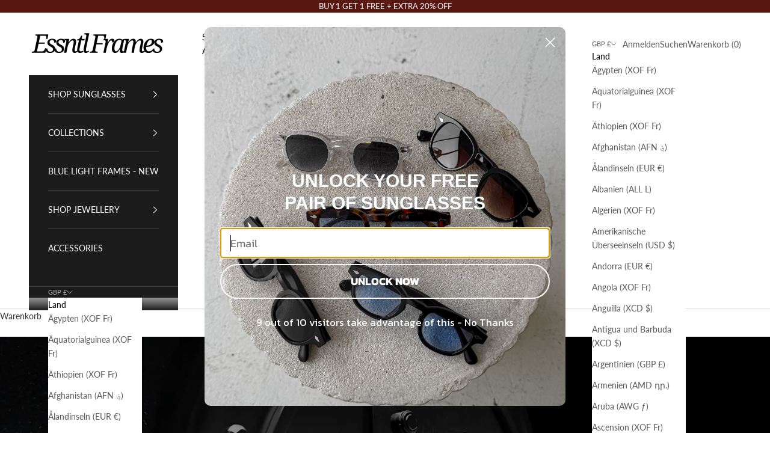

--- FILE ---
content_type: image/svg+xml
request_url: https://essntlframes.com/cdn/shop/files/NEW_LOGOS_280_x_80_px_2.svg?v=1745661677&width=280
body_size: 2409
content:
<svg version="1.0" preserveAspectRatio="xMidYMid meet" height="80" viewBox="0 0 210 60" zoomAndPan="magnify" width="280" xmlns:xlink="http://www.w3.org/1999/xlink" xmlns="http://www.w3.org/2000/svg"><defs><g></g></defs><g fill-opacity="1" fill="#ffffff"><g transform="translate(5.072728, 43.159214)"><g><path d="M 7.140625 -1.921875 L 14.5625 -1.921875 C 16.738281 -1.921875 18.195312 -2.972656 18.9375 -5.078125 L 19.53125 -6.734375 L 21.546875 -6.734375 L 19.859375 0 L -0.8125 0 L -0.515625 -1.625 L 0 -1.625 C 1.300781 -1.625 2.207031 -1.851562 2.71875 -2.3125 C 3.226562 -2.769531 3.570312 -3.398438 3.75 -4.203125 L 7.75 -23.125 C 7.832031 -23.476562 7.875 -23.785156 7.875 -24.046875 C 7.875 -24.648438 7.695312 -25.109375 7.34375 -25.421875 C 6.988281 -25.742188 6.257812 -25.90625 5.15625 -25.90625 L 4.671875 -25.90625 L 5 -27.515625 L 24.4375 -27.515625 L 23.203125 -20.78125 L 21.1875 -20.78125 L 21.3125 -21.96875 C 21.375 -22.570312 21.40625 -22.921875 21.40625 -23.015625 C 21.40625 -24.734375 20.488281 -25.59375 18.65625 -25.59375 L 12.171875 -25.59375 L 9.96875 -15.34375 L 19.28125 -15.34375 L 18.890625 -13.453125 L 9.59375 -13.453125 Z M 7.140625 -1.921875"></path></g></g></g><g fill-opacity="1" fill="#ffffff"><g transform="translate(24.688961, 43.159214)"><g><path d="M 13.953125 -14.96875 C 13.953125 -16.257812 13.644531 -17.289062 13.03125 -18.0625 C 12.425781 -18.84375 11.578125 -19.234375 10.484375 -19.234375 C 9.328125 -19.234375 8.410156 -18.921875 7.734375 -18.296875 C 7.066406 -17.679688 6.734375 -16.890625 6.734375 -15.921875 C 6.734375 -15.066406 7.050781 -14.335938 7.6875 -13.734375 C 8.332031 -13.140625 9.328125 -12.546875 10.671875 -11.953125 C 13.753906 -10.566406 15.296875 -8.570312 15.296875 -5.96875 C 15.296875 -4.070312 14.566406 -2.539062 13.109375 -1.375 C 11.660156 -0.207031 9.734375 0.375 7.328125 0.375 C 5.378906 0.375 3.828125 -0.015625 2.671875 -0.796875 C 1.523438 -1.578125 0.953125 -2.632812 0.953125 -3.96875 C 0.953125 -4.800781 1.179688 -5.429688 1.640625 -5.859375 C 2.097656 -6.296875 2.679688 -6.515625 3.390625 -6.515625 C 3.390625 -4.921875 3.773438 -3.679688 4.546875 -2.796875 C 5.316406 -1.910156 6.398438 -1.46875 7.796875 -1.46875 C 10.566406 -1.46875 11.953125 -2.660156 11.953125 -5.046875 C 11.953125 -5.960938 11.65625 -6.734375 11.0625 -7.359375 C 10.476562 -7.992188 9.476562 -8.640625 8.0625 -9.296875 C 6.207031 -10.171875 4.960938 -11.078125 4.328125 -12.015625 C 3.703125 -12.953125 3.390625 -14.035156 3.390625 -15.265625 C 3.390625 -16.941406 4.078125 -18.316406 5.453125 -19.390625 C 6.828125 -20.460938 8.617188 -21 10.828125 -21 C 12.722656 -21 14.195312 -20.644531 15.25 -19.9375 C 16.3125 -19.238281 16.84375 -18.378906 16.84375 -17.359375 C 16.84375 -15.765625 15.878906 -14.96875 13.953125 -14.96875 Z M 13.953125 -14.96875"></path></g></g></g><g fill-opacity="1" fill="#ffffff"><g transform="translate(38.170773, 43.159214)"><g><path d="M 13.953125 -14.96875 C 13.953125 -16.257812 13.644531 -17.289062 13.03125 -18.0625 C 12.425781 -18.84375 11.578125 -19.234375 10.484375 -19.234375 C 9.328125 -19.234375 8.410156 -18.921875 7.734375 -18.296875 C 7.066406 -17.679688 6.734375 -16.890625 6.734375 -15.921875 C 6.734375 -15.066406 7.050781 -14.335938 7.6875 -13.734375 C 8.332031 -13.140625 9.328125 -12.546875 10.671875 -11.953125 C 13.753906 -10.566406 15.296875 -8.570312 15.296875 -5.96875 C 15.296875 -4.070312 14.566406 -2.539062 13.109375 -1.375 C 11.660156 -0.207031 9.734375 0.375 7.328125 0.375 C 5.378906 0.375 3.828125 -0.015625 2.671875 -0.796875 C 1.523438 -1.578125 0.953125 -2.632812 0.953125 -3.96875 C 0.953125 -4.800781 1.179688 -5.429688 1.640625 -5.859375 C 2.097656 -6.296875 2.679688 -6.515625 3.390625 -6.515625 C 3.390625 -4.921875 3.773438 -3.679688 4.546875 -2.796875 C 5.316406 -1.910156 6.398438 -1.46875 7.796875 -1.46875 C 10.566406 -1.46875 11.953125 -2.660156 11.953125 -5.046875 C 11.953125 -5.960938 11.65625 -6.734375 11.0625 -7.359375 C 10.476562 -7.992188 9.476562 -8.640625 8.0625 -9.296875 C 6.207031 -10.171875 4.960938 -11.078125 4.328125 -12.015625 C 3.703125 -12.953125 3.390625 -14.035156 3.390625 -15.265625 C 3.390625 -16.941406 4.078125 -18.316406 5.453125 -19.390625 C 6.828125 -20.460938 8.617188 -21 10.828125 -21 C 12.722656 -21 14.195312 -20.644531 15.25 -19.9375 C 16.3125 -19.238281 16.84375 -18.378906 16.84375 -17.359375 C 16.84375 -15.765625 15.878906 -14.96875 13.953125 -14.96875 Z M 13.953125 -14.96875"></path></g></g></g><g fill-opacity="1" fill="#ffffff"><g transform="translate(51.652585, 43.159214)"><g><path d="M 5.28125 0 L 1.6875 0 L 4.9375 -15.484375 C 5.082031 -16.203125 5.15625 -16.78125 5.15625 -17.21875 C 5.15625 -18.4375 4.257812 -19.046875 2.46875 -19.046875 L 2.171875 -19.046875 L 2.5 -20.671875 L 9.640625 -20.671875 L 8.59375 -15.8125 L 8.984375 -15.8125 C 11.066406 -19.269531 13.40625 -21 16 -21 C 18.75 -21 20.125 -19.578125 20.125 -16.734375 C 20.125 -15.921875 19.890625 -14.507812 19.421875 -12.5 L 18.421875 -7.9375 C 18.085938 -6.394531 17.921875 -5.046875 17.921875 -3.890625 C 17.921875 -2.660156 18.375 -2.046875 19.28125 -2.046875 C 20.019531 -2.046875 20.835938 -2.34375 21.734375 -2.9375 L 22.4375 -1.8125 C 20.75 -0.351562 19.179688 0.375 17.734375 0.375 C 16.660156 0.375 15.804688 0.03125 15.171875 -0.65625 C 14.546875 -1.34375 14.234375 -2.28125 14.234375 -3.46875 C 14.234375 -4.644531 14.476562 -6.378906 14.96875 -8.671875 L 15.84375 -12.671875 C 16.21875 -14.222656 16.40625 -15.421875 16.40625 -16.265625 C 16.40625 -17.785156 15.816406 -18.546875 14.640625 -18.546875 C 13.210938 -18.546875 11.75 -17.578125 10.25 -15.640625 C 8.75 -13.710938 7.785156 -11.785156 7.359375 -9.859375 Z M 5.28125 0"></path></g></g></g><g fill-opacity="1" fill="#ffffff"><g transform="translate(70.346774, 43.159214)"><g><path d="M 11.59375 -2.90625 L 12.25 -1.46875 C 10.519531 -0.238281 8.789062 0.375 7.0625 0.375 C 4.257812 0.375 2.859375 -1.125 2.859375 -4.125 C 2.859375 -5.09375 2.984375 -6.171875 3.234375 -7.359375 L 5.59375 -18.46875 L 2.65625 -18.46875 L 3.015625 -20 C 5.523438 -20 7.488281 -21.800781 8.90625 -25.40625 L 10.671875 -25.40625 L 9.671875 -20.671875 L 14.34375 -20.671875 L 13.875 -18.46875 L 9.203125 -18.46875 L 6.875 -7.46875 C 6.5625 -5.988281 6.40625 -4.882812 6.40625 -4.15625 C 6.40625 -2.75 7.085938 -2.046875 8.453125 -2.046875 C 9.492188 -2.046875 10.539062 -2.332031 11.59375 -2.90625 Z M 11.59375 -2.90625"></path></g></g></g><g fill-opacity="1" fill="#ffffff"><g transform="translate(80.140409, 43.159214)"><g><path d="M 3.890625 -27.671875 L 4.234375 -29.28125 L 11.515625 -29.28125 L 7.0625 -8.28125 C 6.664062 -6.445312 6.46875 -5.023438 6.46875 -4.015625 C 6.46875 -2.703125 6.894531 -2.046875 7.75 -2.046875 C 8.488281 -2.046875 9.410156 -2.378906 10.515625 -3.046875 L 11.21875 -1.921875 C 9.4375 -0.390625 7.695312 0.375 6 0.375 C 5.070312 0.375 4.3125 0.0351562 3.71875 -0.640625 C 3.125 -1.316406 2.828125 -2.195312 2.828125 -3.28125 C 2.828125 -4.488281 3.109375 -6.503906 3.671875 -9.328125 L 6.8125 -24.125 C 6.976562 -24.894531 7.0625 -25.472656 7.0625 -25.859375 C 7.0625 -27.066406 6.15625 -27.671875 4.34375 -27.671875 Z M 3.890625 -27.671875"></path></g></g></g><g fill-opacity="1" fill="#ffffff"><g transform="translate(87.468982, 43.159214)"><g></g></g></g><g fill-opacity="1" fill="#ffffff"><g transform="translate(93.085191, 43.159214)"><g><path d="M -0.515625 -1.625 L 0 -1.625 C 1.207031 -1.625 2.070312 -1.828125 2.59375 -2.234375 C 3.125 -2.648438 3.507812 -3.304688 3.75 -4.203125 L 7.796875 -23.28125 C 7.890625 -23.757812 7.9375 -24.117188 7.9375 -24.359375 C 7.9375 -25.390625 7.007812 -25.90625 5.15625 -25.90625 L 4.671875 -25.90625 L 5 -27.515625 L 24.4375 -27.515625 L 23.203125 -20.78125 L 21.1875 -20.78125 L 21.265625 -21.453125 C 21.273438 -21.691406 21.296875 -21.921875 21.328125 -22.140625 C 21.378906 -22.566406 21.40625 -22.859375 21.40625 -23.015625 C 21.40625 -24.734375 20.4375 -25.59375 18.5 -25.59375 L 12.171875 -25.59375 L 9.78125 -14.453125 L 19.078125 -14.453125 L 18.6875 -12.578125 L 9.40625 -12.578125 L 7.671875 -4.390625 C 7.585938 -3.972656 7.546875 -3.648438 7.546875 -3.421875 C 7.546875 -2.222656 8.4375 -1.625 10.21875 -1.625 L 11.484375 -1.625 L 11.1875 0 L -0.8125 0 Z M -0.515625 -1.625"></path></g></g></g><g fill-opacity="1" fill="#ffffff"><g transform="translate(111.421853, 43.159214)"><g><path d="M 15.03125 -15.453125 C 15.03125 -17.484375 14.519531 -18.5 13.5 -18.5 C 12.300781 -18.5 11.035156 -17.328125 9.703125 -14.984375 C 8.367188 -12.640625 7.378906 -9.984375 6.734375 -7.015625 L 5.28125 0 L 1.6875 0 L 4.9375 -15.484375 C 5.082031 -16.203125 5.15625 -16.78125 5.15625 -17.21875 C 5.15625 -18.4375 4.132812 -19.046875 2.09375 -19.046875 L 1.765625 -19.046875 L 2.125 -20.671875 L 8.9375 -20.671875 L 8.125 -15.109375 L 8.53125 -15.109375 C 9.550781 -17.410156 10.5625 -18.972656 11.5625 -19.796875 C 12.570312 -20.628906 13.742188 -21.046875 15.078125 -21.046875 C 17.179688 -21.046875 18.234375 -20.160156 18.234375 -18.390625 C 18.234375 -16.429688 17.164062 -15.453125 15.03125 -15.453125 Z M 15.03125 -15.453125"></path></g></g></g><g fill-opacity="1" fill="#ffffff"><g transform="translate(124.282574, 43.159214)"><g><path d="M 14.078125 -5.8125 L 13.828125 -5.8125 C 11.984375 -1.6875 9.582031 0.375 6.625 0.375 C 5.050781 0.375 3.828125 -0.238281 2.953125 -1.46875 C 2.085938 -2.707031 1.65625 -4.4375 1.65625 -6.65625 C 1.65625 -10.195312 2.753906 -13.476562 4.953125 -16.5 C 7.160156 -19.53125 9.890625 -21.046875 13.140625 -21.046875 C 14.878906 -21.046875 16.382812 -20.582031 17.65625 -19.65625 L 19.34375 -20.625 L 20.59375 -20.625 L 17.953125 -8.28125 C 17.578125 -6.507812 17.390625 -5.085938 17.390625 -4.015625 C 17.390625 -2.703125 17.8125 -2.046875 18.65625 -2.046875 C 19.382812 -2.046875 20.3125 -2.378906 21.4375 -3.046875 L 22.140625 -1.921875 C 20.296875 -0.390625 18.476562 0.375 16.6875 0.375 C 14.6875 0.375 13.6875 -0.691406 13.6875 -2.828125 C 13.6875 -3.640625 13.816406 -4.632812 14.078125 -5.8125 Z M 16.265625 -17.921875 C 15.671875 -18.847656 14.695312 -19.3125 13.34375 -19.3125 C 11.144531 -19.3125 9.300781 -17.914062 7.8125 -15.125 C 6.332031 -12.332031 5.59375 -9.460938 5.59375 -6.515625 C 5.59375 -3.535156 6.398438 -2.046875 8.015625 -2.046875 C 9.296875 -2.046875 10.640625 -2.992188 12.046875 -4.890625 C 13.453125 -6.785156 14.378906 -8.859375 14.828125 -11.109375 Z M 16.265625 -17.921875"></path></g></g></g><g fill-opacity="1" fill="#ffffff"><g transform="translate(142.205256, 43.159214)"><g><path d="M 17.3125 0 L 13.640625 0 C 13.640625 -0.570312 13.800781 -1.90625 14.125 -4 C 14.457031 -6.09375 14.738281 -7.648438 14.96875 -8.671875 L 15.84375 -12.671875 C 16.21875 -14.222656 16.40625 -15.421875 16.40625 -16.265625 C 16.40625 -17.785156 15.816406 -18.546875 14.640625 -18.546875 C 13.210938 -18.546875 11.742188 -17.566406 10.234375 -15.609375 C 8.722656 -13.660156 7.765625 -11.742188 7.359375 -9.859375 L 5.28125 0 L 1.6875 0 L 4.9375 -15.484375 C 5.082031 -16.203125 5.15625 -16.78125 5.15625 -17.21875 C 5.15625 -18.4375 4.257812 -19.046875 2.46875 -19.046875 L 2.171875 -19.046875 L 2.5 -20.671875 L 9.640625 -20.671875 L 8.59375 -15.8125 L 8.984375 -15.8125 C 11.066406 -19.269531 13.40625 -21 16 -21 C 18.75 -21 20.125 -19.578125 20.125 -16.734375 C 20.125 -16.421875 20.097656 -16.113281 20.046875 -15.8125 L 20.421875 -15.8125 C 22.515625 -19.269531 24.851562 -21 27.4375 -21 C 30.1875 -21 31.5625 -19.578125 31.5625 -16.734375 C 31.5625 -15.921875 31.332031 -14.507812 30.875 -12.5 L 29.875 -7.9375 C 29.539062 -6.445312 29.375 -5.097656 29.375 -3.890625 C 29.375 -2.660156 29.820312 -2.046875 30.71875 -2.046875 C 31.457031 -2.046875 32.28125 -2.34375 33.1875 -2.9375 L 33.875 -1.8125 C 32.25 -0.351562 30.679688 0.375 29.171875 0.375 C 28.117188 0.375 27.269531 0.03125 26.625 -0.65625 C 25.988281 -1.34375 25.671875 -2.28125 25.671875 -3.46875 C 25.671875 -4.644531 25.914062 -6.378906 26.40625 -8.671875 L 27.0625 -11.6875 C 27.601562 -14.15625 27.875 -15.679688 27.875 -16.265625 C 27.875 -17.785156 27.28125 -18.546875 26.09375 -18.546875 C 24.769531 -18.546875 23.40625 -17.695312 22 -16 C 20.59375 -14.3125 19.609375 -12.546875 19.046875 -10.703125 L 18.421875 -7.9375 C 18.265625 -7.238281 18.039062 -5.863281 17.75 -3.8125 C 17.457031 -1.769531 17.3125 -0.5 17.3125 0 Z M 17.3125 0"></path></g></g></g><g fill-opacity="1" fill="#ffffff"><g transform="translate(172.340334, 43.159214)"><g><path d="M 15.453125 -4.8125 C 15.710938 -4.65625 15.84375 -4.335938 15.84375 -3.859375 C 15.84375 -2.828125 15.238281 -1.863281 14.03125 -0.96875 C 12.820312 -0.0703125 11.203125 0.375 9.171875 0.375 C 6.921875 0.375 5.101562 -0.332031 3.71875 -1.75 C 2.34375 -3.164062 1.65625 -5.109375 1.65625 -7.578125 C 1.65625 -10.941406 2.738281 -14.023438 4.90625 -16.828125 C 7.082031 -19.640625 9.828125 -21.046875 13.140625 -21.046875 C 14.765625 -21.046875 16.023438 -20.65625 16.921875 -19.875 C 17.828125 -19.09375 18.28125 -18.007812 18.28125 -16.625 C 18.28125 -14.539062 17.195312 -12.722656 15.03125 -11.171875 C 12.863281 -9.628906 10.21875 -8.859375 7.09375 -8.859375 L 6.4375 -8.859375 C 6.207031 -8.859375 5.972656 -8.875 5.734375 -8.90625 C 5.691406 -8.550781 5.671875 -8.007812 5.671875 -7.28125 C 5.671875 -3.789062 7.082031 -2.046875 9.90625 -2.046875 C 12.09375 -2.046875 13.941406 -2.96875 15.453125 -4.8125 Z M 6.09375 -10.671875 L 6.46875 -10.671875 C 8.738281 -10.671875 10.609375 -11.222656 12.078125 -12.328125 C 13.554688 -13.429688 14.296875 -14.863281 14.296875 -16.625 C 14.296875 -18.34375 13.550781 -19.203125 12.0625 -19.203125 C 10.820312 -19.203125 9.660156 -18.421875 8.578125 -16.859375 C 7.503906 -15.296875 6.675781 -13.234375 6.09375 -10.671875 Z M 6.09375 -10.671875"></path></g></g></g><g fill-opacity="1" fill="#ffffff"><g transform="translate(186.951173, 43.159214)"><g><path d="M 13.953125 -14.96875 C 13.953125 -16.257812 13.644531 -17.289062 13.03125 -18.0625 C 12.425781 -18.84375 11.578125 -19.234375 10.484375 -19.234375 C 9.328125 -19.234375 8.410156 -18.921875 7.734375 -18.296875 C 7.066406 -17.679688 6.734375 -16.890625 6.734375 -15.921875 C 6.734375 -15.066406 7.050781 -14.335938 7.6875 -13.734375 C 8.332031 -13.140625 9.328125 -12.546875 10.671875 -11.953125 C 13.753906 -10.566406 15.296875 -8.570312 15.296875 -5.96875 C 15.296875 -4.070312 14.566406 -2.539062 13.109375 -1.375 C 11.660156 -0.207031 9.734375 0.375 7.328125 0.375 C 5.378906 0.375 3.828125 -0.015625 2.671875 -0.796875 C 1.523438 -1.578125 0.953125 -2.632812 0.953125 -3.96875 C 0.953125 -4.800781 1.179688 -5.429688 1.640625 -5.859375 C 2.097656 -6.296875 2.679688 -6.515625 3.390625 -6.515625 C 3.390625 -4.921875 3.773438 -3.679688 4.546875 -2.796875 C 5.316406 -1.910156 6.398438 -1.46875 7.796875 -1.46875 C 10.566406 -1.46875 11.953125 -2.660156 11.953125 -5.046875 C 11.953125 -5.960938 11.65625 -6.734375 11.0625 -7.359375 C 10.476562 -7.992188 9.476562 -8.640625 8.0625 -9.296875 C 6.207031 -10.171875 4.960938 -11.078125 4.328125 -12.015625 C 3.703125 -12.953125 3.390625 -14.035156 3.390625 -15.265625 C 3.390625 -16.941406 4.078125 -18.316406 5.453125 -19.390625 C 6.828125 -20.460938 8.617188 -21 10.828125 -21 C 12.722656 -21 14.195312 -20.644531 15.25 -19.9375 C 16.3125 -19.238281 16.84375 -18.378906 16.84375 -17.359375 C 16.84375 -15.765625 15.878906 -14.96875 13.953125 -14.96875 Z M 13.953125 -14.96875"></path></g></g></g></svg>